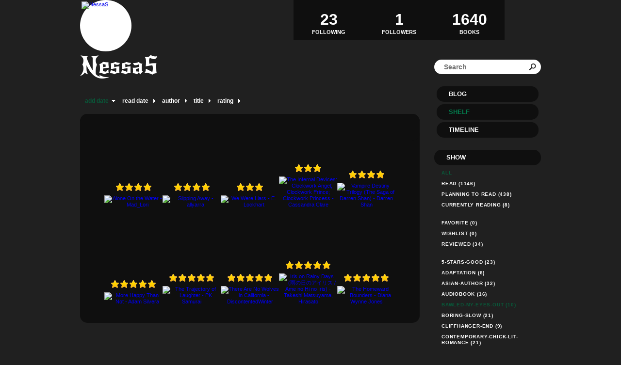

--- FILE ---
content_type: text/html; charset=UTF-8
request_url: http://nessas.booklikes.com/shelf/291895/bawled-my-eyes-out
body_size: 6368
content:
<!doctype html>
<html>
<head>
	  
<meta http-equiv="Content-Type" content="text/html; charset=utf-8" />
<meta name="robots" content="index, follow" />
<meta name="revisit-after" content="1 days" />

<title>bawled-my-eyes-out - Shelf - NessaS</title>

<meta property="og:title" content="bawled-my-eyes-out - Shelf - NessaS" />
<meta itemprop="name" content="bawled-my-eyes-out - Shelf - NessaS" />
<meta property="og:site_name" content="bawled-my-eyes-out - Shelf - NessaS" />
   
<meta name="Description" content="NessaS - book blog on BookLikes" />
<meta property="og:description" content="NessaS - book blog on BookLikes" />
<meta itemprop="description" content="NessaS - book blog on BookLikes" />

<meta property="og:image" content="http://booklikes.com/photo/crop/250/0/upload/avatar/user.jpg" />
<meta itemprop="image" content="http://booklikes.com/photo/crop/250/0/upload/avatar/user.jpg" />

<meta name="Keywords" content="Booklikes, NessaS, NessaS" />

<meta property="og:type" content="blog" />

<meta name="twitter:card" content="summary" />
<meta name="twitter:site" content="@BookLikes" />
<meta name="twitter:url" content="http://NessaS.booklikes.com/shelf/291895/bawled-my-eyes-out" />
<meta name="twitter:title" content="bawled-my-eyes-out - Shelf - NessaS" />
<meta name="twitter:description" content="NessaS - book blog on BookLikes" />

<link href="http://nessas.booklikes.com/theme/fe6b202536a11c66ffcc70eaab787a8a/style.css" rel="stylesheet" type="text/css" />

<link rel="icon" type="image" href="http://booklikes.com/photo/crop/25/25/upload/avatar/user.jpg"/>

<link rel="alternate" type="application/atom+xml" href="http://NessaS.booklikes.com/rss" title="NessaS RSS"/>

<script type="text/javascript"> 
                                 (function(i,s,o,g,r,a,m){i['GoogleAnalyticsObject']=r;i[r]=i[r]||function(){
                                 (i[r].q=i[r].q||[]).push(arguments)},i[r].l=1*new Date();a=s.createElement(o),
                                 m=s.getElementsByTagName(o)[0];a.async=1;a.src=g;m.parentNode.insertBefore(a,m)
                                 })(window,document,'script','//www.google-analytics.com/analytics.js','ga');
                                 ga('create', 'UA-32199978-1', 'booklikes.com');                                 
                                 ga('send', 'pageview');
                                 </script>

<style type="text/css">












</style>

<link href='http://fonts.googleapis.com/css?family=New+Rocker' rel='stylesheet' type='text/css'>
<link href='http://fonts.googleapis.com/css?family=Unica+One' rel='stylesheet' type='text/css'>
<link href='http://fonts.googleapis.com/css?family=Englebert' rel='stylesheet' type='text/css'>

</head>

<body><style type="text/css">
div#book-popup{top:10%;left:50%;padding:20px;z-index:20;width:750px;margin-left:-375px;background:#fff;border:1px solid rgba(0,0,0,0.2);-moz-box-shadow:0 0 10px 5px rgba(0,0,0,0.2);-webkit-box-shadow:0 0 10px 5px rgba(0,0,0,0.2);-o-box-shadow:0 0 10px 5px rgba(0,0,0,0.2);box-shadow:0 0 10px 5px rgba(0,0,0,0.2)}.set-bradius3tl{-moz-border-radius-topleft:3px;-webkit-border-top-left-radius:3px;border-top-left-radius:3px}.set-bradius3tr{-moz-border-radius-topright:3px;-webkit-border-top-right-radius:3px;border-top-right-radius:3px}.set-bradius3bl{-moz-border-radius-bottomleft:3px;-webkit-border-bottom-left-radius:3px;border-bottom-left-radius:3px}.set-bradius3br{-moz-border-radius-bottomright:3px;-webkit-border-bottom-right-radius:3px;border-bottom-right-radius:3px}div.book-popup-content,div.book-popup-content a{color:#333}div.book-popup-content,div.book-popup-options{font-family:"Helvetica Neue",Arial,Tahoma,Verdana,sans-serif!important}a.book-popup-close{top:-10px;right:-5px;font-size:20px;color:#333;font-weight:bold}a.book-popup-close:hover{color:#03794c}div.book-popup-cover{width:225px}div.book-popup-info{width:505px}div.book-popup-title{padding-top:10px;padding-right:30px;font-size:22px;font-weight:bold}div.book-popup-title a:hover{text-decoration:underline}div.book-popup-author{padding-top:13px;font-size:14px}div.book-popup-kind{padding-top:13px;font-size:14px;font-weight:bold}div.book-popup-rating{padding-top:13px;font-size:12px;color:#036d44;font-weight:bold}div.book-popup-rating img{margin-right:3px}div.book-popup-desc{padding-top:15px;font-size:14px;line-height:140%}div.book-popup-share{padding-top:15px}div.book-popup-share-link{font-size:11px;color:#ccc}div.book-popup-page{padding-top:15px}div.book-popup-page a{font-size:14px;color:#03794c;font-weight:bold}div.book-popup-page a:hover{text-decoration:underline}div.book-popup-review{line-height:19px}div.book-popup-review a{disply:inline-block;font-size:14px;color:#03794c;font-weight:bold;line-height:19px}div.book-popup-review a:hover{text-decoration:underline}div.book-popup-review img{margin:-5px 0 0 2px}div.book-popup-more{padding-top:30px}div.book-popup-options{padding-top:20px}div.book-popup-options a{padding:7px 15px;margin-right:5px;display:inline-block;background:#038050;border:1px solid #04623e;font-size:14px;font-weight:bold;color:#fff}div.book-affiliate{display:none;margin-top:25px}div.book-affiliate h6{margin-bottom:10px;font-size:14px;font-weight:bold}div.book-affiliate-entry:nth-child(even){background:#eee}div.book-affiliate-entry{padding:5px;font-size:12px}div.book-affiliate-entry-user{background:#ccc}div.book-affiliate-entry img{width:15px;height:15px;display:inline-block;margin-right:5px;vertical-align:middle}div.book-affiliate-entry strong{display:inline-block;width:45%}div.book-affiliate-entry span{display:inline-block;width:20%}div.book-affiliate-entry a{width:25%;display:inline-block;font-weight:bold;color:#038050;text-align:right;text-decoration:none}div.book-affiliate-entry a:hover{text-decoration:underline}.loader{position:absolute;z-index:999;width:50px;height:50px;-moz-transform:scale(0.6);-webkit-transform:scale(0.6);-ms-transform:scale(0.6);-o-transform:scale(0.6);transform:scale(0.6)}.loader div{position:absolute;background-color:#eee;height:9px;width:9px;-moz-border-radius:5px;-moz-animation-name:f_fadeG;-moz-animation-duration:1.04s;-moz-animation-iteration-count:infinite;-moz-animation-direction:linear;-webkit-border-radius:5px;-webkit-animation-name:f_fadeG;-webkit-animation-duration:1.04s;-webkit-animation-iteration-count:infinite;-webkit-animation-direction:linear;-ms-border-radius:5px;-ms-animation-name:f_fadeG;-ms-animation-duration:1.04s;-ms-animation-iteration-count:infinite;-ms-animation-direction:linear;-o-border-radius:5px;-o-animation-name:f_fadeG;-o-animation-duration:1.04s;-o-animation-iteration-count:infinite;-o-animation-direction:linear;border-radius:5px;animation-name:f_fadeG;animation-duration:1.04s;animation-iteration-count:infinite;animation-direction:linear}.loader-1{left:0;top:20px;-moz-animation-delay:.39s;-webkit-animation-delay:.39s;-ms-animation-delay:.39s;-o-animation-delay:.39s;animation-delay:.39s}.loader-2{left:6px;top:6px;-moz-animation-delay:.52s;-webkit-animation-delay:.52s;-ms-animation-delay:.52s;-o-animation-delay:.52s;animation-delay:.52s}.loader-3{left:20px;top:0;-moz-animation-delay:.65s;-webkit-animation-delay:.65s;-ms-animation-delay:.65s;-o-animation-delay:.65s;animation-delay:.65s}.loader-4{right:6px;top:6px;-moz-animation-delay:.78s;-webkit-animation-delay:.78s;-ms-animation-delay:.78s;-o-animation-delay:.78s;animation-delay:.78s}.loader-5{right:0;top:20px;-moz-animation-delay:.91s;-webkit-animation-delay:.91s;-ms-animation-delay:.91s;-o-animation-delay:.91s;animation-delay:.91s}.loader-6{right:6px;bottom:6px;-moz-animation-delay:1.04s;-webkit-animation-delay:1.04s;-ms-animation-delay:1.04s;-o-animation-delay:1.04s;animation-delay:1.04s}.loader-7{left:20px;bottom:0;-moz-animation-delay:1.17s;-webkit-animation-delay:1.17s;-ms-animation-delay:1.17s;-o-animation-delay:1.17s;animation-delay:1.17s}.loader-8{left:6px;bottom:6px;-moz-animation-delay:1.3s;-webkit-animation-delay:1.3s;-ms-animation-delay:1.3s;-o-animation-delay:1.3s;animation-delay:1.3s}@-moz-keyframes f_fadeG{0%{background-color:#000}100%{background-color:#eee}}@-webkit-keyframes f_fadeG{0%{background-color:#000}100%{background-color:#eee}}@-ms-keyframes f_fadeG{0%{background-color:#000}100%{background-color:#eee}}@-o-keyframes f_fadeG{0%{background-color:#000}100%{background-color:#eee}}@keyframes f_fadeG{0%{background-color:#000}100%{background-color:#eee}}
</style>
<div id="book-popup" class="set-abs" style="display: none;"></div><div id="book-loader" class="loader" style="display: none;"><div class="loader-1"></div><div class="loader-2"></div><div class="loader-3"></div><div class="loader-4"></div><div class="loader-4"></div><div class="loader-6"></div><div class="loader-7"></div><div class="loader-8"></div></div>
<script type="text/javascript">
window.addEventListener("click",function(a){bookPopupClose()},false);document.getElementById("book-popup").addEventListener("click",function(a){a.stopPropagation();return false},false);function bookPopupClose(){document.getElementById("book-popup").style.display="none"}function affiliateLoad(a,c,e){var b=1;var f=e.length;var g=document.getElementById("book-affiliate-list-"+a);g.innerHTML="";var d=setInterval(function(){var h=e[b];var i=new XMLHttpRequest();i.open("POST","/www/ajax.php",true);i.setRequestHeader("Content-type","application/x-www-form-urlencoded");i.setRequestHeader("X-Requested-With","XMLHttpRequest");var j="action=affiliate&idb="+a+"&idu="+c+"&ids="+h;i.onreadystatechange=function(){if(i.readyState==4&&i.status==200){var k=JSON.parse(i.responseText);if(!k[0]){return}k=k[0];g.innerHTML=g.innerHTML+k.html;document.getElementById("book-affiliate-"+a).style.display="block"}};i.send(j);b++;if(b==f){clearInterval(d)}},1000)}var bookId,bookNode,bookTimer,bookClick=0;function bookPopupClick(b,a){if(b.parentNode.tagName=="A"&&b.parentNode.href){return}bookClick=b.getAttribute("data-book");setTimeout(function(){bookClick=0},3000);clearTimeout(bookTimer);window.open(a)}function bookPopupMoveOut(){clearTimeout(bookTimer)}function bookPopupMove(a){var c=a.getAttribute("data-book");var b=a.getAttribute("data-aff");if(bookClick==c){return}bookId=c;bookNode=a.tagName;bookTimer=setTimeout(function(){if(!a.clientHeight&&!a.clientWidth){var f={x:a.children[0].offsetWidth,y:a.children[0].offsetHeight};var g=a.children[0].getBoundingClientRect()}else{var f={x:a.offsetWidth,y:a.offsetHeight};var g=a.getBoundingClientRect()}var e={x:window.pageXOffset||document.scrollLeft,y:window.pageYOffset||document.scrollTop};var d=document.getElementById("book-loader");d.style.display="block";d.style.top=(((f.y<50)?0:(Math.round(f.y/2)-25))+(isNaN(e.y)?0:parseInt(e.y))+(isNaN(g.top)?0:parseInt(g.top)))+"px";d.style.left=(((f.x<50)?0:(Math.round(f.x/2)-25))+(isNaN(e.x)?0:parseInt(e.x))+(isNaN(g.left)?0:parseInt(g.left)))+"px";bookPopup(c,"",b)},2000)}function bookPopupOld(c,a,b){bookPopup(c,"old",b)}function bookPopup(id,none,idaff){var ajax=new XMLHttpRequest();ajax.open("POST","/www/ajax.php",true);ajax.setRequestHeader("Content-type","application/x-www-form-urlencoded");ajax.setRequestHeader("X-Requested-With","XMLHttpRequest");var params="action=bookpopupb&id="+id;if(idaff){params+="&idaff="+idaff}if(none=="old"){params+="&old=1"}ajax.onreadystatechange=function(){if(ajax.readyState==4&&ajax.status==200){document.getElementById("book-loader").style.display="none";document.getElementById("book-popup").innerHTML=ajax.responseText;document.getElementById("book-popup").style.top=window.pageYOffset+25+"px";document.getElementById("book-popup").style.display="block";var scripts="";ajax.responseText.replace(/<script[^>]*>([\s\S]*?)<\/script>/gi,function(all,code){scripts+=code+"\n"});if(scripts){if(window.execScript){window.execScript(scripts)}else{eval(scripts)}}}};ajax.send(params)};
</script><div class="booklikes-iframe" style="position: fixed; top: 20px; right: 20px; background: none; z-index: 100;">
    <iframe src="http://booklikes.com/iframe?user=NessaS" frameborder="0" scrolling="no" width="375" height="25" style="background: none;"></iframe>    
</div>

<div class="container">

<div class="side-left set-left">

<div class="header">

<div class="header-followers set-left">
<a href="/followers">
<span>1</span>
Followers
</a>
</div>

<div class="avatar set-left set-rel">
<a href="http://NessaS.booklikes.com">
<img src="http://booklikes.com/photo/crop/100/100/upload/avatar/user.jpg" alt="NessaS" />
</a>
</div>

<div class="header-followings set-right">
<a href="/followings">
<span>23</span>
Following
</a>
</div>

<div class="set-clear"></div>

</div>

<h1 class="header-title">
<a href="http://NessaS.booklikes.com">NessaS</a>
</h1>

<div class="header-desc"></div>


<div class="shelf-order">
<a class="shelf-order-desc" href="?by=date&order=asc">add date</a>
<a class="shelf-order-normal" href="?by=dater&order=asc">read date</a>
<a class="shelf-order-normal" href="?by=author&order=asc">author</a>
<a class="shelf-order-normal" href="?by=title&order=asc">title</a>
<a class="shelf-order-normal" href="?by=rating&order=asc">rating</a>
</div>

<div class="shelf set-rel">

<div class="shelf-top set-abs set-bradius15"></div>

<div class="shelf-books set-bradius15">

<div class="shelf-books-entry set-left set-rel">

<div class="shelf-books-entry-cover set-abs">
<div class="shelf-books-entry-rating">
<img src="http://nessas.booklikes.com/theme/fe6b202536a11c66ffcc70eaab787a8a/img/star_small.png" /> <img src="http://nessas.booklikes.com/theme/fe6b202536a11c66ffcc70eaab787a8a/img/star_small.png" /> <img src="http://nessas.booklikes.com/theme/fe6b202536a11c66ffcc70eaab787a8a/img/star_small.png" /> <img src="http://nessas.booklikes.com/theme/fe6b202536a11c66ffcc70eaab787a8a/img/star_small.png" /> </div>
<a href="http://booklikes.com/alone-on-the-water-mad-lori/book,8247363" target="_blank">
<img  onclick="bookPopupClick(this, 'http://booklikes.com/alone-on-the-water-mad-lori/book,8247363');"  data-book="8247363" data-aff="0" onmouseover="bookPopupMove(this);" onmouseout="bookPopupMoveOut(this);"  src="http://booklikes.com/photo/max/100/155/upload/books/b/f/bf392906606c1d4e0a015407c7e563c6.jpg" alt="Alone On the Water - Mad_Lori"/>
</a>
</div>

<div class="shelf-books-entry-cover-unrated set-abs">
<a href="http://booklikes.com/alone-on-the-water-mad-lori/book,8247363" target="_blank">
<img  onclick="bookPopupClick(this, 'http://booklikes.com/alone-on-the-water-mad-lori/book,8247363');"  data-book="8247363" data-aff="0" onmouseover="bookPopupMove(this);" onmouseout="bookPopupMoveOut(this);"  src="http://booklikes.com/photo/max/100/155/upload/books/b/f/bf392906606c1d4e0a015407c7e563c6.jpg" alt="Alone On the Water - Mad_Lori"/>
</a>
</div>
</div>
<div class="shelf-books-entry set-left set-rel">

<div class="shelf-books-entry-cover set-abs">
<div class="shelf-books-entry-rating">
<img src="http://nessas.booklikes.com/theme/fe6b202536a11c66ffcc70eaab787a8a/img/star_small.png" /> <img src="http://nessas.booklikes.com/theme/fe6b202536a11c66ffcc70eaab787a8a/img/star_small.png" /> <img src="http://nessas.booklikes.com/theme/fe6b202536a11c66ffcc70eaab787a8a/img/star_small.png" /> <img src="http://nessas.booklikes.com/theme/fe6b202536a11c66ffcc70eaab787a8a/img/star_small.png" /> </div>
<a href="http://booklikes.com/slipping-away-allyarra/book,13983451" target="_blank">
<img  onclick="bookPopupClick(this, 'http://booklikes.com/slipping-away-allyarra/book,13983451');"  data-book="13983451" data-aff="0" onmouseover="bookPopupMove(this);" onmouseout="bookPopupMoveOut(this);"  src="http://booklikes.com/photo/max/100/155/upload/books/book.jpg" alt="Slipping Away - allyarra"/>
</a>
</div>

<div class="shelf-books-entry-cover-unrated set-abs">
<a href="http://booklikes.com/slipping-away-allyarra/book,13983451" target="_blank">
<img  onclick="bookPopupClick(this, 'http://booklikes.com/slipping-away-allyarra/book,13983451');"  data-book="13983451" data-aff="0" onmouseover="bookPopupMove(this);" onmouseout="bookPopupMoveOut(this);"  src="http://booklikes.com/photo/max/100/155/upload/books/book.jpg" alt="Slipping Away - allyarra"/>
</a>
</div>
</div>
<div class="shelf-books-entry set-left set-rel">

<div class="shelf-books-entry-cover set-abs">
<div class="shelf-books-entry-rating">
<img src="http://nessas.booklikes.com/theme/fe6b202536a11c66ffcc70eaab787a8a/img/star_small.png" /> <img src="http://nessas.booklikes.com/theme/fe6b202536a11c66ffcc70eaab787a8a/img/star_small.png" /> <img src="http://nessas.booklikes.com/theme/fe6b202536a11c66ffcc70eaab787a8a/img/star_small.png" /> </div>
<a href="http://booklikes.com/we-were-liars-e-lockhart/book,9629565" target="_blank">
<img  onclick="bookPopupClick(this, 'http://booklikes.com/we-were-liars-e-lockhart/book,9629565');"  data-book="9629565" data-aff="0" onmouseover="bookPopupMove(this);" onmouseout="bookPopupMoveOut(this);"  src="http://booklikes.com/photo/max/100/155/upload/books/0/7/07f94e4b37a74853a1648eb0f9889b4f.jpg" alt="We Were Liars - E. Lockhart"/>
</a>
</div>

<div class="shelf-books-entry-cover-unrated set-abs">
<a href="http://booklikes.com/we-were-liars-e-lockhart/book,9629565" target="_blank">
<img  onclick="bookPopupClick(this, 'http://booklikes.com/we-were-liars-e-lockhart/book,9629565');"  data-book="9629565" data-aff="0" onmouseover="bookPopupMove(this);" onmouseout="bookPopupMoveOut(this);"  src="http://booklikes.com/photo/max/100/155/upload/books/0/7/07f94e4b37a74853a1648eb0f9889b4f.jpg" alt="We Were Liars - E. Lockhart"/>
</a>
</div>
</div>
<div class="shelf-books-entry set-left set-rel">

<div class="shelf-books-entry-cover set-abs">
<div class="shelf-books-entry-rating">
<img src="http://nessas.booklikes.com/theme/fe6b202536a11c66ffcc70eaab787a8a/img/star_small.png" /> <img src="http://nessas.booklikes.com/theme/fe6b202536a11c66ffcc70eaab787a8a/img/star_small.png" /> <img src="http://nessas.booklikes.com/theme/fe6b202536a11c66ffcc70eaab787a8a/img/star_small.png" /> </div>
<a href="http://booklikes.com/the-infernal-devices-clockwork-angel-clockwork-prince-clockwork-princess-ca/book,9404307" target="_blank">
<img  onclick="bookPopupClick(this, 'http://booklikes.com/the-infernal-devices-clockwork-angel-clockwork-prince-clockwork-princess-ca/book,9404307');"  data-book="9404307" data-aff="0" onmouseover="bookPopupMove(this);" onmouseout="bookPopupMoveOut(this);"  src="http://booklikes.com/photo/max/100/155/upload/books/3/8/azure_389666461e49e86251dd048a18c732c7.jpg" alt="The Infernal Devices: Clockwork Angel; Clockwork Prince; Clockwork Princess - Cassandra Clare"/>
</a>
</div>

<div class="shelf-books-entry-cover-unrated set-abs">
<a href="http://booklikes.com/the-infernal-devices-clockwork-angel-clockwork-prince-clockwork-princess-ca/book,9404307" target="_blank">
<img  onclick="bookPopupClick(this, 'http://booklikes.com/the-infernal-devices-clockwork-angel-clockwork-prince-clockwork-princess-ca/book,9404307');"  data-book="9404307" data-aff="0" onmouseover="bookPopupMove(this);" onmouseout="bookPopupMoveOut(this);"  src="http://booklikes.com/photo/max/100/155/upload/books/3/8/azure_389666461e49e86251dd048a18c732c7.jpg" alt="The Infernal Devices: Clockwork Angel; Clockwork Prince; Clockwork Princess - Cassandra Clare"/>
</a>
</div>
</div>
<div class="shelf-books-entry set-left set-rel">

<div class="shelf-books-entry-cover set-abs">
<div class="shelf-books-entry-rating">
<img src="http://nessas.booklikes.com/theme/fe6b202536a11c66ffcc70eaab787a8a/img/star_small.png" /> <img src="http://nessas.booklikes.com/theme/fe6b202536a11c66ffcc70eaab787a8a/img/star_small.png" /> <img src="http://nessas.booklikes.com/theme/fe6b202536a11c66ffcc70eaab787a8a/img/star_small.png" /> <img src="http://nessas.booklikes.com/theme/fe6b202536a11c66ffcc70eaab787a8a/img/star_small.png" /> </div>
<a href="http://booklikes.com/vampire-destiny-trilogy-the-saga-of-darren-shan-darren-shan/book,960425" target="_blank">
<img  onclick="bookPopupClick(this, 'http://booklikes.com/vampire-destiny-trilogy-the-saga-of-darren-shan-darren-shan/book,960425');"  data-book="960425" data-aff="0" onmouseover="bookPopupMove(this);" onmouseout="bookPopupMoveOut(this);"  src="http://booklikes.com/photo/max/100/155/upload/books/87/2/03a6587987ede5e75c22ffe32e5696fd.jpg" alt="Vampire Destiny Trilogy (The Saga of Darren Shan) - Darren Shan"/>
</a>
</div>

<div class="shelf-books-entry-cover-unrated set-abs">
<a href="http://booklikes.com/vampire-destiny-trilogy-the-saga-of-darren-shan-darren-shan/book,960425" target="_blank">
<img  onclick="bookPopupClick(this, 'http://booklikes.com/vampire-destiny-trilogy-the-saga-of-darren-shan-darren-shan/book,960425');"  data-book="960425" data-aff="0" onmouseover="bookPopupMove(this);" onmouseout="bookPopupMoveOut(this);"  src="http://booklikes.com/photo/max/100/155/upload/books/87/2/03a6587987ede5e75c22ffe32e5696fd.jpg" alt="Vampire Destiny Trilogy (The Saga of Darren Shan) - Darren Shan"/>
</a>
</div>
</div>
<div class="shelf-books-entry set-left set-rel">

<div class="shelf-books-entry-cover set-abs">
<div class="shelf-books-entry-rating">
<img src="http://nessas.booklikes.com/theme/fe6b202536a11c66ffcc70eaab787a8a/img/star_small.png" /> <img src="http://nessas.booklikes.com/theme/fe6b202536a11c66ffcc70eaab787a8a/img/star_small.png" /> <img src="http://nessas.booklikes.com/theme/fe6b202536a11c66ffcc70eaab787a8a/img/star_small.png" /> <img src="http://nessas.booklikes.com/theme/fe6b202536a11c66ffcc70eaab787a8a/img/star_small.png" /> <img src="http://nessas.booklikes.com/theme/fe6b202536a11c66ffcc70eaab787a8a/img/star_small.png" /> </div>
<a href="http://booklikes.com/more-happy-than-not-adam-silvera/book,13553520" target="_blank">
<img  onclick="bookPopupClick(this, 'http://booklikes.com/more-happy-than-not-adam-silvera/book,13553520');"  data-book="13553520" data-aff="0" onmouseover="bookPopupMove(this);" onmouseout="bookPopupMoveOut(this);"  src="http://booklikes.com/photo/max/100/155/upload/books/6/7/678d93204605027573969798b3688d9c.jpg" alt="More Happy Than Not - Adam Silvera"/>
</a>
</div>

<div class="shelf-books-entry-cover-unrated set-abs">
<a href="http://booklikes.com/more-happy-than-not-adam-silvera/book,13553520" target="_blank">
<img  onclick="bookPopupClick(this, 'http://booklikes.com/more-happy-than-not-adam-silvera/book,13553520');"  data-book="13553520" data-aff="0" onmouseover="bookPopupMove(this);" onmouseout="bookPopupMoveOut(this);"  src="http://booklikes.com/photo/max/100/155/upload/books/6/7/678d93204605027573969798b3688d9c.jpg" alt="More Happy Than Not - Adam Silvera"/>
</a>
</div>
</div>
<div class="shelf-books-entry set-left set-rel">

<div class="shelf-books-entry-cover set-abs">
<div class="shelf-books-entry-rating">
<img src="http://nessas.booklikes.com/theme/fe6b202536a11c66ffcc70eaab787a8a/img/star_small.png" /> <img src="http://nessas.booklikes.com/theme/fe6b202536a11c66ffcc70eaab787a8a/img/star_small.png" /> <img src="http://nessas.booklikes.com/theme/fe6b202536a11c66ffcc70eaab787a8a/img/star_small.png" /> <img src="http://nessas.booklikes.com/theme/fe6b202536a11c66ffcc70eaab787a8a/img/star_small.png" /> <img src="http://nessas.booklikes.com/theme/fe6b202536a11c66ffcc70eaab787a8a/img/star_small.png" /> </div>
<a href="http://booklikes.com/the-trajectory-of-laughter-pk-samurai/book,13983394" target="_blank">
<img  onclick="bookPopupClick(this, 'http://booklikes.com/the-trajectory-of-laughter-pk-samurai/book,13983394');"  data-book="13983394" data-aff="0" onmouseover="bookPopupMove(this);" onmouseout="bookPopupMoveOut(this);"  src="http://booklikes.com/photo/max/100/155/upload/books/book.jpg" alt="The Trajectory of Laughter - PK Samurai"/>
</a>
</div>

<div class="shelf-books-entry-cover-unrated set-abs">
<a href="http://booklikes.com/the-trajectory-of-laughter-pk-samurai/book,13983394" target="_blank">
<img  onclick="bookPopupClick(this, 'http://booklikes.com/the-trajectory-of-laughter-pk-samurai/book,13983394');"  data-book="13983394" data-aff="0" onmouseover="bookPopupMove(this);" onmouseout="bookPopupMoveOut(this);"  src="http://booklikes.com/photo/max/100/155/upload/books/book.jpg" alt="The Trajectory of Laughter - PK Samurai"/>
</a>
</div>
</div>
<div class="shelf-books-entry set-left set-rel">

<div class="shelf-books-entry-cover set-abs">
<div class="shelf-books-entry-rating">
<img src="http://nessas.booklikes.com/theme/fe6b202536a11c66ffcc70eaab787a8a/img/star_small.png" /> <img src="http://nessas.booklikes.com/theme/fe6b202536a11c66ffcc70eaab787a8a/img/star_small.png" /> <img src="http://nessas.booklikes.com/theme/fe6b202536a11c66ffcc70eaab787a8a/img/star_small.png" /> <img src="http://nessas.booklikes.com/theme/fe6b202536a11c66ffcc70eaab787a8a/img/star_small.png" /> <img src="http://nessas.booklikes.com/theme/fe6b202536a11c66ffcc70eaab787a8a/img/star_small.png" /> </div>
<a href="http://booklikes.com/there-are-no-wolves-in-california-discontentedwinter/book,13364573" target="_blank">
<img  onclick="bookPopupClick(this, 'http://booklikes.com/there-are-no-wolves-in-california-discontentedwinter/book,13364573');"  data-book="13364573" data-aff="0" onmouseover="bookPopupMove(this);" onmouseout="bookPopupMoveOut(this);"  src="http://booklikes.com/photo/max/100/155/upload/books/8/d/8dfed2bc5a3f211389f6489a09cf55b8.jpg" alt="There Are No Wolves in California - DiscontentedWinter"/>
</a>
</div>

<div class="shelf-books-entry-cover-unrated set-abs">
<a href="http://booklikes.com/there-are-no-wolves-in-california-discontentedwinter/book,13364573" target="_blank">
<img  onclick="bookPopupClick(this, 'http://booklikes.com/there-are-no-wolves-in-california-discontentedwinter/book,13364573');"  data-book="13364573" data-aff="0" onmouseover="bookPopupMove(this);" onmouseout="bookPopupMoveOut(this);"  src="http://booklikes.com/photo/max/100/155/upload/books/8/d/8dfed2bc5a3f211389f6489a09cf55b8.jpg" alt="There Are No Wolves in California - DiscontentedWinter"/>
</a>
</div>
</div>
<div class="shelf-books-entry set-left set-rel">

<div class="shelf-books-entry-cover set-abs">
<div class="shelf-books-entry-rating">
<img src="http://nessas.booklikes.com/theme/fe6b202536a11c66ffcc70eaab787a8a/img/star_small.png" /> <img src="http://nessas.booklikes.com/theme/fe6b202536a11c66ffcc70eaab787a8a/img/star_small.png" /> <img src="http://nessas.booklikes.com/theme/fe6b202536a11c66ffcc70eaab787a8a/img/star_small.png" /> <img src="http://nessas.booklikes.com/theme/fe6b202536a11c66ffcc70eaab787a8a/img/star_small.png" /> <img src="http://nessas.booklikes.com/theme/fe6b202536a11c66ffcc70eaab787a8a/img/star_small.png" /> </div>
<a href="http://booklikes.com/iris-on-rainy-days-ame-no-hi-no-iris-takeshi-matsuyama-hirasato/book,10601428" target="_blank">
<img  onclick="bookPopupClick(this, 'http://booklikes.com/iris-on-rainy-days-ame-no-hi-no-iris-takeshi-matsuyama-hirasato/book,10601428');"  data-book="10601428" data-aff="0" onmouseover="bookPopupMove(this);" onmouseout="bookPopupMoveOut(this);"  src="http://booklikes.com/photo/max/100/155/upload/books/3/c/3cdf381d4ffb1a6bb8d847f9dbe479ce.jpg" alt="Iris on Rainy Days (雨の日のアイリス / Ame no Hi no Iris) - Takeshi Matsuyama, Hirasato"/>
</a>
</div>

<div class="shelf-books-entry-cover-unrated set-abs">
<a href="http://booklikes.com/iris-on-rainy-days-ame-no-hi-no-iris-takeshi-matsuyama-hirasato/book,10601428" target="_blank">
<img  onclick="bookPopupClick(this, 'http://booklikes.com/iris-on-rainy-days-ame-no-hi-no-iris-takeshi-matsuyama-hirasato/book,10601428');"  data-book="10601428" data-aff="0" onmouseover="bookPopupMove(this);" onmouseout="bookPopupMoveOut(this);"  src="http://booklikes.com/photo/max/100/155/upload/books/3/c/3cdf381d4ffb1a6bb8d847f9dbe479ce.jpg" alt="Iris on Rainy Days (雨の日のアイリス / Ame no Hi no Iris) - Takeshi Matsuyama, Hirasato"/>
</a>
</div>
</div>
<div class="shelf-books-entry set-left set-rel">

<div class="shelf-books-entry-cover set-abs">
<div class="shelf-books-entry-rating">
<img src="http://nessas.booklikes.com/theme/fe6b202536a11c66ffcc70eaab787a8a/img/star_small.png" /> <img src="http://nessas.booklikes.com/theme/fe6b202536a11c66ffcc70eaab787a8a/img/star_small.png" /> <img src="http://nessas.booklikes.com/theme/fe6b202536a11c66ffcc70eaab787a8a/img/star_small.png" /> <img src="http://nessas.booklikes.com/theme/fe6b202536a11c66ffcc70eaab787a8a/img/star_small.png" /> <img src="http://nessas.booklikes.com/theme/fe6b202536a11c66ffcc70eaab787a8a/img/star_small.png" /> </div>
<a href="http://booklikes.com/the-homeward-bounders-diana-wynne-jones/book,448428" target="_blank">
<img  onclick="bookPopupClick(this, 'http://booklikes.com/the-homeward-bounders-diana-wynne-jones/book,448428');"  data-book="448428" data-aff="0" onmouseover="bookPopupMove(this);" onmouseout="bookPopupMoveOut(this);"  src="http://booklikes.com/photo/max/100/155/upload/books/60/6/7f31db00dfa3af5ec9f37bc11dafb89c.jpg" alt="The Homeward Bounders - Diana Wynne Jones"/>
</a>
</div>

<div class="shelf-books-entry-cover-unrated set-abs">
<a href="http://booklikes.com/the-homeward-bounders-diana-wynne-jones/book,448428" target="_blank">
<img  onclick="bookPopupClick(this, 'http://booklikes.com/the-homeward-bounders-diana-wynne-jones/book,448428');"  data-book="448428" data-aff="0" onmouseover="bookPopupMove(this);" onmouseout="bookPopupMoveOut(this);"  src="http://booklikes.com/photo/max/100/155/upload/books/60/6/7f31db00dfa3af5ec9f37bc11dafb89c.jpg" alt="The Homeward Bounders - Diana Wynne Jones"/>
</a>
</div>
</div>

<div class="set-clear"></div>

</div>


</div>

</div>         

<div class="side-right set-right">

<div class="header-books">
<a href="http://NessaS.booklikes.com/shelf?by=dater&order=desc">
<span>1640</span>
BOOKS
</a>
</div>

<div class="search">

<form method="post" action="">
<input class="set-bradius15" type="text" value="" name="search" placeholder="Search" />
<input class="set-hide" type="submit" value="" />
</form>

</div>               

<div class="menu">
<h3><a class="set-bradius15" href="http://NessaS.booklikes.com/blog">Blog</a></h3>
<h3><a class="menu-active set-bradius15" href="http://NessaS.booklikes.com/shelf?by=dater&order=desc">Shelf</a></h3>
<h3><a class="set-bradius15" href="http://NessaS.booklikes.com/timeline">Timeline</a></h3>
</div>

<div class="shelf-menu">

<div class="shelf-menu-header set-bradius15">Show</div>

<a class="shelf-menu-link shelf-menu-active" href="http://NessaS.booklikes.com/shelf">All</a>
<a class="shelf-menu-link " href="http://NessaS.booklikes.com/shelf/read">Read (1146)</a>
<a class="shelf-menu-link " href="http://NessaS.booklikes.com/shelf/planningtoread">Planning to read (438)</a>
<a class="shelf-menu-link " href="http://NessaS.booklikes.com/shelf/currentlyreading">Currently reading (8)</a>


<div class="shelf-menu-line"></div>

<a class="shelf-menu-link " href="http://NessaS.booklikes.com/shelf/favorite-books">Favorite (0)</a>
<a class="shelf-menu-link " href="http://NessaS.booklikes.com/shelf/wishlist">Wishlist (0)</a>
<a class="shelf-menu-link " href="http://NessaS.booklikes.com/shelf/reviewed">Reviewed (34)</a>

<div class="shelf-menu-line"></div>

<a class="shelf-menu-link " href="http://NessaS.booklikes.com/shelf/291892/5-stars-good">5-stars-good (23)</a>
<a class="shelf-menu-link " href="http://NessaS.booklikes.com/shelf/291915/adaptation">adaptation (6)</a>
<a class="shelf-menu-link " href="http://NessaS.booklikes.com/shelf/291901/asian-author">asian-author (32)</a>
<a class="shelf-menu-link " href="http://NessaS.booklikes.com/shelf/291919/audiobook">audiobook (16)</a>
<a class="shelf-menu-link shelf-menu-active" href="http://NessaS.booklikes.com/shelf/291895/bawled-my-eyes-out">bawled-my-eyes-out (10)</a>
<a class="shelf-menu-link " href="http://NessaS.booklikes.com/shelf/291908/boring-slow">boring-slow (21)</a>
<a class="shelf-menu-link " href="http://NessaS.booklikes.com/shelf/291902/cliffhanger-end">cliffhanger-end (9)</a>
<a class="shelf-menu-link " href="http://NessaS.booklikes.com/shelf/291894/contemporary-chick-lit-romance">contemporary-chick-lit-romance (21)</a>
<a class="shelf-menu-link " href="http://NessaS.booklikes.com/shelf/291897/disgusting-head-hopping">disgusting-head-hopping (19)</a>
<a class="shelf-menu-link " href="http://NessaS.booklikes.com/shelf/291903/dislike-art-style">dislike-art-style (12)</a>
<a class="shelf-menu-link " href="http://NessaS.booklikes.com/shelf/291914/dislike-characters">dislike-characters (32)</a>
<a class="shelf-menu-link " href="http://NessaS.booklikes.com/shelf/291880/dislike-plot">dislike-plot (53)</a>
<a class="shelf-menu-link " href="http://NessaS.booklikes.com/shelf/291877/dislike-writing-style">dislike-writing-style (58)</a>
<a class="shelf-menu-link " href="http://NessaS.booklikes.com/shelf/291878/dnf">dnf (29)</a>
<a class="shelf-menu-link " href="http://NessaS.booklikes.com/shelf/291893/european-author">european-author (36)</a>
<a class="shelf-menu-link " href="http://NessaS.booklikes.com/shelf/291916/f-f-romance">f-f-romance (4)</a>
<a class="shelf-menu-link " href="http://NessaS.booklikes.com/shelf/291910/fan-translated">fan-translated (20)</a>
<a class="shelf-menu-link " href="http://NessaS.booklikes.com/shelf/291874/fanfic">fanfic (287)</a>
<a class="shelf-menu-link " href="http://NessaS.booklikes.com/shelf/291906/fantasy">fantasy (197)</a>
<a class="shelf-menu-link " href="http://NessaS.booklikes.com/shelf/291884/for-artists">for-artists (35)</a>
<a class="shelf-menu-link " href="http://NessaS.booklikes.com/shelf/291909/for-bts">for-bts (2)</a>
<a class="shelf-menu-link " href="http://NessaS.booklikes.com/shelf/291885/for-writers">for-writers (40)</a>
<a class="shelf-menu-link " href="http://NessaS.booklikes.com/shelf/291889/free">free (52)</a>
<a class="shelf-menu-link " href="http://NessaS.booklikes.com/shelf/291886/funny">funny (144)</a>
<a class="shelf-menu-link " href="http://NessaS.booklikes.com/shelf/291900/graphic-novels-comics-webcomic">graphic-novels-comics-webcomic (175)</a>
<a class="shelf-menu-link " href="http://NessaS.booklikes.com/shelf/291904/graphic-violence">graphic-violence (20)</a>
<a class="shelf-menu-link " href="http://NessaS.booklikes.com/shelf/291911/historical">historical (49)</a>
<a class="shelf-menu-link " href="http://NessaS.booklikes.com/shelf/291898/language-learning">language-learning (7)</a>
<a class="shelf-menu-link " href="http://NessaS.booklikes.com/shelf/291882/latin-american-author">latin-american-author (8)</a>
<a class="shelf-menu-link " href="http://NessaS.booklikes.com/shelf/291875/m-m-romance">m-m-romance (593)</a>
<a class="shelf-menu-link " href="http://NessaS.booklikes.com/shelf/291907/mystery-thriller-horror">mystery-thriller-horror (36)</a>
<a class="shelf-menu-link " href="http://NessaS.booklikes.com/shelf/291883/non-fiction">non-fiction (92)</a>
<a class="shelf-menu-link " href="http://NessaS.booklikes.com/shelf/291888/oceania-author">oceania-author (16)</a>
<a class="shelf-menu-link " href="http://NessaS.booklikes.com/shelf/291899/on-hold">on-hold (19)</a>
<a class="shelf-menu-link " href="http://NessaS.booklikes.com/shelf/291891/please-read-this">please-read-this (41)</a>
<a class="shelf-menu-link " href="http://NessaS.booklikes.com/shelf/291913/poetry">poetry (5)</a>
<a class="shelf-menu-link " href="http://NessaS.booklikes.com/shelf/291876/porn-without-plot">porn-without-plot (145)</a>
<a class="shelf-menu-link " href="http://NessaS.booklikes.com/shelf/291881/portuguese-author">portuguese-author (38)</a>
<a class="shelf-menu-link " href="http://NessaS.booklikes.com/shelf/291887/reviewed">reviewed (10)</a>
<a class="shelf-menu-link " href="http://NessaS.booklikes.com/shelf/291905/scifi">scifi (77)</a>
<a class="shelf-menu-link " href="http://NessaS.booklikes.com/shelf/291896/sensitive-content">sensitive-content (51)</a>
<a class="shelf-menu-link " href="http://NessaS.booklikes.com/shelf/291879/smut">smut (317)</a>
<a class="shelf-menu-link " href="http://NessaS.booklikes.com/shelf/291890/teared-up-choked-up">teared-up-choked-up (35)</a>
<a class="shelf-menu-link " href="http://NessaS.booklikes.com/shelf/291912/threesome-or-poly">threesome-or-poly (11)</a>

<a class="shelf-menu-link set-hide " href="http://NessaS.booklikes.com/shelf/unshelved">Unshelved (335)</a>

</div>

</div>

<div class="set-clear"></div>

<div class="footer">
<a href="http://booklikes.com" title="BookLikes">Powered by <span>BookLikes &copy; 2015</span></a> | <a href="http://NessaS.booklikes.com/rss" title="BookLikes">RSS</a>
</div>

</div>

</body>
</html>